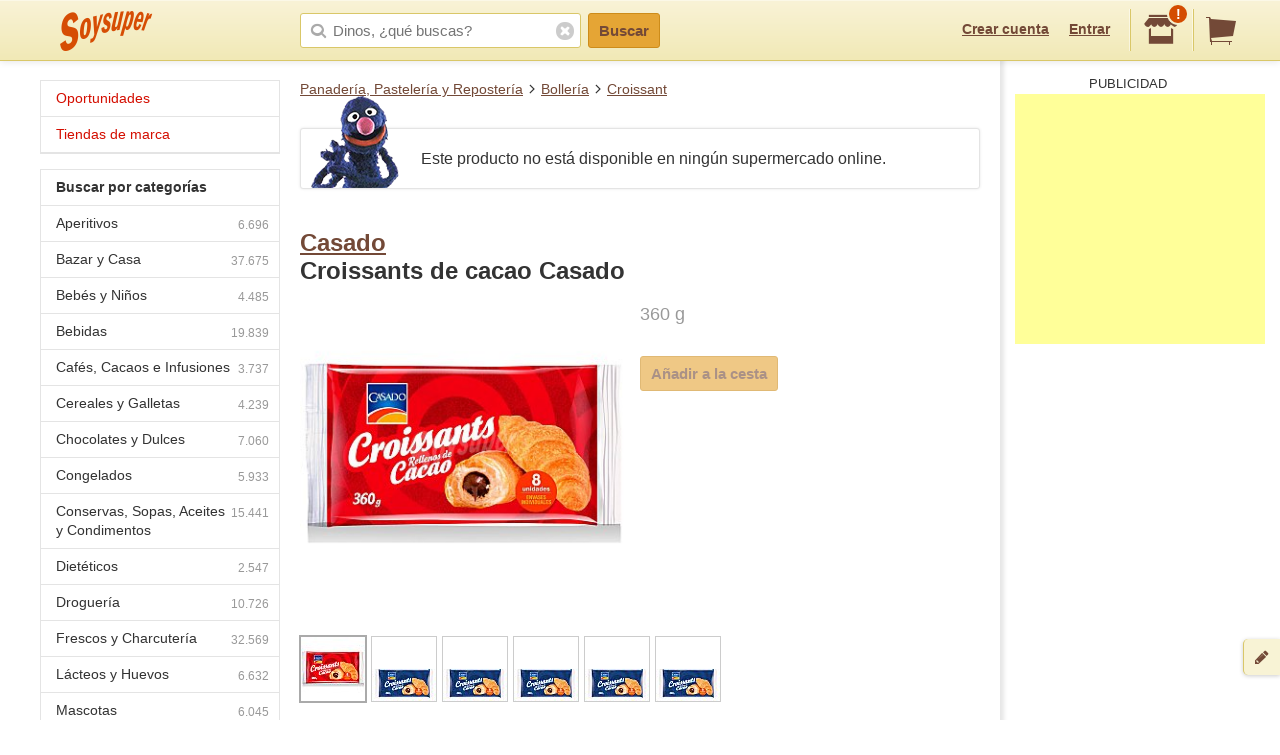

--- FILE ---
content_type: text/html;charset=UTF-8
request_url: https://soysuper.com/p/croissant-de-cacao-casado-360-g
body_size: 7974
content:
<!DOCTYPE html>
<!--[if IEMobile 7 ]>   <html class="no-js iem7" lang="es"> <![endif]-->
<!--[if IE]>            <html class="no-js ie" lang="es"> <![endif]-->
<!--[if (gt IEMobile 7)|!(IEMobile)|!IE]><!--> <html class="no-js" lang="es"> <!--<![endif]-->
<head>
  <meta charset="utf-8">
  <title>Casado Croissants de cacao Casado 360 g</title>
  <meta content="Compra en Soysuper Croissant cuerno relleno. Casado Croissants de cacao Casado 360 g o compara su precio en otros supermercados y ahorra." name="description">
<meta name="twitter:card" content="summary" />
<meta name="twitter:site" content="@soysuper" />
<meta content="product" property="og:type">
<meta content="http://soysuper.com/p/croissant-de-cacao-casado-360-g" property="og:url">
<meta content="Soysuper" property="og:site_name">
<meta content="https://a2.soysuper.com/bcfcbe76cc7ae09804a7bb6ddbe89cc9.1500.0.0.0.wmark.319e87c1.jpg" property="og:image">
<meta content="Casado Croissants de cacao Casado 360 g" property="og:title">
<meta content="Compra en Soysuper Croissant cuerno relleno. Casado Croissants de cacao Casado 360 g o compara su precio en otros supermercados y ahorra." property="og:description">
<meta name="HandheldFriendly" content="True">
<meta name="MobileOptimized" content="320">
<meta name="viewport" content="width=device-width, initial-scale=1.0, maximum-scale=1.0, user-scalable=0">

  <link href="http://soysuper.com/p/croissant-de-cacao-casado-360-g" rel="canonical">
  <link rel="apple-touch-icon" sizes="180x180" href="/apple-touch-icon.png">
  <link rel="icon" type="image/png" sizes="32x32" href="/favicon-32x32.png">
  <link rel="icon" type="image/png" sizes="16x16" href="/favicon-16x16.png">
  <link rel="manifest" href="/manifest.json">
  <link rel="mask-icon" href="/safari-pinned-tab.svg" color="#da532c">
  <meta name="theme-color" content="#ffffff">
  <script src="/assets/js/libs/sentry.min.js"></script>
  <script>
    Sentry.init({ dsn: "https://a111fea955c34961b8323edc7a8786c3@ouch.soysuper.com/2", ignoreErrors: [/Blocked a frame with origin/], environment: "production" });
  </script>
  <!--[if IEMobile]>  <meta http-equiv="cleartype" content="on"><![endif]-->
  
  <!-- soysuper:css -->
  <link rel="stylesheet" href="/soysuper-e4cc8323a5.css">
  <!-- endsoysuper -->
  
  <script src="/assets/js/libs/modernizr.js"></script>
  <!--[if lt IE 9]>
  <script src="/assets/js/libs/respond.min.js"></script>
  <![endif]-->
  <script async src="https://www.googletagmanager.com/gtag/js?id=G-L6BZTQNJC1"></script>
<script>
  window.dataLayer = window.dataLayer || [];
  function gtag(){dataLayer.push(arguments);}
  gtag('js', new Date());

  gtag('config', 'G-L6BZTQNJC1');
</script>

  <script type="text/javascript">
  (function(i,s,o,g,r,a,m){i['GoogleAnalyticsObject']=r;i[r]=i[r]||function(){
  (i[r].q=i[r].q||[]).push(arguments)},i[r].l=1*new Date();a=s.createElement(o),
  m=s.getElementsByTagName(o)[0];a.async=1;a.src=g;m.parentNode.insertBefore(a,m)
  })(window,document,'script','//www.google-analytics.com/analytics.js','ga');

  ga('create', 'UA-35112596-1', 'auto');
  ga('require', 'displayfeatures');
  ga('send', 'pageview');
</script>

  <script>
!function(f,b,e,v,n,t,s){if(f.fbq)return;n=f.fbq=function(){n.callMethod?
n.callMethod.apply(n,arguments):n.queue.push(arguments)};if(!f._fbq)f._fbq=n;
n.push=n;n.loaded=!0;n.version='2.0';n.queue=[];t=b.createElement(e);t.async=!0;
t.src=v;s=b.getElementsByTagName(e)[0];s.parentNode.insertBefore(t,s)}(window,
document,'script','//connect.facebook.net/en_US/fbevents.js');

fbq('init', '1504322173218276');
fbq('track', "PageView");
</script>

</head>

<body class="three-cols">
  <section id="viewport">
    <section id="sidearea">
      <nav>
        <ul>
          <li>
            <a href="/">
              Inicio
            </a>
          </li>
          <li>
            <a href="/oportunidades">
              Oportunidades
</a>          </li>
          <li>
            <a href="/marca">
              Tiendas de marca
</a>          </li>
          <li>
            <a href="/signup">
              Regístrate
            </a>
          </li>
          <li>
            <a href="/signin">
              Entrar
            </a>
          </li>
        </ul>
      </nav>
      <span class="logo"></span>
    </section>
    <section id="page" class="three-cols">
      <header id="header" role="banner">
        <div class="wrapper">
          
          <p class="logo hidden-t" itemscope itemtype="http://schema.org/Organization">
            <meta itemprop="url" content="https://soysuper.com">
            <a href="/" title="Soysuper, tu supermercado online">
              <meta itemprop="name" content="Soysuper">
              <img src="/assets/img/logo-app@2x.png" alt="Tu supermercado online" itemprop="logo">
            </a>
          </p>
          <nav id="mainnav" class="clearfix " role="navigation">
            <p class="sidebar alignleft hidden-d">
              <a href="#" id="showsidearea"><i class="i-fss-lg-leftarrow"></i><i class="i-ss-logo-app-sm">Preferencias</i></a>
            </p>
            <ul class="alignright">
              <li class="signup hidden-t">
                <a href="/signup" id="signup" rel="nofollow">Crear cuenta</a>
              </li>
              <li class="signup hidden-t">
                <a href="/signin" id="login" rel="nofollow">Entrar</a>
              </li>
              <li class="categories hidden-d"><a href="/c"><i class="i-ss-nav-categories">Categorías</i></a></li>
              <li class="search hidden-t visible-m"><a href="/search" id="search"><i class="i-ss-nav-search">Buscar</i></a></li>
              <li class="super">
                <a href="#zipcode-popover" data-superpop="popover" data-dismissable="1" rel="nofollow">
                  <i class="i-fss-shop"></i>
                  <span class="badge">!</span>
                </a>
              </li>
              <li class="cart">
                <a href="/" rel="nofollow" class="clearfix">
                  <i class="i-fss-cart"></i>
                </a>
              </li>
            </ul>
            <section id="searchbox" class="searchbox clearfix">
              <form action="/search" method="get" accept-charset="utf-8">
                <input type="text" class="text typeahead" name="q" autocomplete="off" value="" placeholder="Dinos, ¿qué buscas?">
                <i class="i-fss-search"></i>
                <button type="submit" class="btn btn-primary">Buscar</button>
                <section class="autocomplete"></section>
                <i class="i-fss-close-01"></i>
              </form>
            </section>
          </nav>
        </div>
      </header>
      <div id="container">
        
        <section class="wrapper clearfix">
          
          <section id="contentwrapper" class="clearfix">
            <section id="content" class="clearfix">
              <section id="subheader">
  <ul class="breadcrumbs clearfix" data-type="breadcrumb">
      <li class="breadcrumbs__item">
        <a href="/c/panaderia-pasteleria-y-reposteria">Panadería, Pastelería y Repostería</a>
      </li>
      <li class="breadcrumbs__item">
        <a href="/c/panaderia-pasteleria-y-reposteria/bolleria">Bollería</a>
      </li>
      <li class="breadcrumbs__item">
        <a href="/c/panaderia-pasteleria-y-reposteria/bolleria/croissant">Croissant</a>
      </li>
  </ul>
</section>

<section id="main" role="main">

    <section class="display display--coco">
      <i class="i-ss-coco-talking"></i>
      <p>
        Este producto no está disponible en ningún supermercado online.
      </p>
    </section>

  <section class="product clearfix" data-pid="553a845d1452a07240139c1a" itemscope itemtype="http://schema.org/Product">
    <meta itemprop="name" content="Croissants de cacao Casado">
    <meta itemprop="url" content="http://soysuper.com/p/croissant-de-cacao-casado-360-g">

    <h1 class="withpagination">
      <a href="/marca/casado#products" rel="nofollow" class="brand" itemprop="brand" itemscope itemtype="http://schema.org/Brand">
        <meta itemprop="name" content="Casado">Casado</a><br>
      Croissants de cacao Casado
    </h1>


    <div class="clearfix">

      <div class="product__image js-product-image coupon-container">
            <a class="img zoomable" href="/p/croissant-de-cacao-casado-360-g#product-gallery-modal">
              <img alt="Casado Croissants de cacao Casado 360 g" class="image" itemprop="image" src="https://a2.soysuper.com/bcfcbe76cc7ae09804a7bb6ddbe89cc9.340.340.0.min.wmark.dc519376.jpg">
              <span class="loupe">+</span>
</a>      </div>

      <div class="product__details">
          <span class="price disabled">360 g</span>

        <section class="actions actions--atbottom clearfix">
          <a class="btn btn-primary newproduct disabled" data-brand="Casado" data-name="Croissants de cacao Casado" data-product_id="553a845d1452a07240139c1a" data-qty="1" data-variant="360 g" href="/p/croissant-de-cacao-casado-360-g" rel="nofollow">
            Añadir a la cesta
</a>        </section>

      </div>

    </div> <!-- div.clearfix -->

      <div class="product__gallery">
        <ul>
          <li class=active>
            <a href="#">
              <img data-idx="0" src="https://a2.soysuper.com/bcfcbe76cc7ae09804a7bb6ddbe89cc9.64.64.0.0.wmark.14c74940.jpg">
            </a>
          </li>
          <li>
            <a href="#">
              <img data-idx="1" src="https://a0.soysuper.com/9dcbe0597ca20ed0f8f8453930f04696.64.64.0.0.wmark.84e25f1f.jpg">
            </a>
          </li>
          <li>
            <a href="#">
              <img data-idx="2" src="https://a2.soysuper.com/768046ecc345b581c984b46ab91ae358.64.64.0.0.wmark.4a5c8eb0.jpg">
            </a>
          </li>
          <li>
            <a href="#">
              <img data-idx="3" src="https://a1.soysuper.com/4d9f0b6fa8a86f0b45031842ec9d2ea6.64.64.0.0.wmark.13d823e6.jpg">
            </a>
          </li>
          <li>
            <a href="#">
              <img data-idx="4" src="https://a0.soysuper.com/222eb16fa3703b8e0598a35e5cc5ee68.64.64.0.0.wmark.b18f827b.jpg">
            </a>
          </li>
          <li>
            <a href="#">
              <img data-idx="5" src="https://a1.soysuper.com/f048f8b242894c88476b875096bd6074.64.64.0.0.wmark.447dbaf4.jpg">
            </a>
          </li>
        </ul>
      </div>

    <div id="product-gallery-modal" class="modal full-screen-modal product-gallery-modal">
      <img class="active-image" src="https://a2.soysuper.com/bcfcbe76cc7ae09804a7bb6ddbe89cc9.1500.0.0.0.wmark.319e87c1.jpg">
      <ul class="visible-d">
        <li class=active>
          <a href="#">
            <img data-idx="0" src="https://a2.soysuper.com/bcfcbe76cc7ae09804a7bb6ddbe89cc9.64.64.0.0.wmark.14c74940.jpg">
          </a>
        </li>
        <li>
          <a href="#">
            <img data-idx="1" src="https://a0.soysuper.com/9dcbe0597ca20ed0f8f8453930f04696.64.64.0.0.wmark.84e25f1f.jpg">
          </a>
        </li>
        <li>
          <a href="#">
            <img data-idx="2" src="https://a2.soysuper.com/768046ecc345b581c984b46ab91ae358.64.64.0.0.wmark.4a5c8eb0.jpg">
          </a>
        </li>
        <li>
          <a href="#">
            <img data-idx="3" src="https://a1.soysuper.com/4d9f0b6fa8a86f0b45031842ec9d2ea6.64.64.0.0.wmark.13d823e6.jpg">
          </a>
        </li>
        <li>
          <a href="#">
            <img data-idx="4" src="https://a0.soysuper.com/222eb16fa3703b8e0598a35e5cc5ee68.64.64.0.0.wmark.b18f827b.jpg">
          </a>
        </li>
        <li>
          <a href="#">
            <img data-idx="5" src="https://a1.soysuper.com/f048f8b242894c88476b875096bd6074.64.64.0.0.wmark.447dbaf4.jpg">
          </a>
        </li>
      </ul>
    </div>

    <script id="gallery-data" type="application/json">
      {"desktop":{"large":["https:\/\/a2.soysuper.com\/bcfcbe76cc7ae09804a7bb6ddbe89cc9.1500.0.0.0.wmark.319e87c1.jpg","https:\/\/a0.soysuper.com\/9dcbe0597ca20ed0f8f8453930f04696.430.0.0.0.wmark.b54cbf5f.jpg","https:\/\/a2.soysuper.com\/768046ecc345b581c984b46ab91ae358.430.0.0.0.wmark.e7626b0b.jpg","https:\/\/a1.soysuper.com\/4d9f0b6fa8a86f0b45031842ec9d2ea6.430.0.0.0.wmark.2ea519e1.jpg","https:\/\/a0.soysuper.com\/222eb16fa3703b8e0598a35e5cc5ee68.430.0.0.0.wmark.03c96578.jpg","https:\/\/a1.soysuper.com\/f048f8b242894c88476b875096bd6074.430.0.0.0.wmark.dcbc7ada.jpg"],"medium":["https:\/\/a2.soysuper.com\/bcfcbe76cc7ae09804a7bb6ddbe89cc9.340.340.0.min.wmark.dc519376.jpg","https:\/\/a0.soysuper.com\/9dcbe0597ca20ed0f8f8453930f04696.340.340.0.min.wmark.1cb80c41.jpg","https:\/\/a2.soysuper.com\/768046ecc345b581c984b46ab91ae358.340.340.0.min.wmark.629232ea.jpg","https:\/\/a1.soysuper.com\/4d9f0b6fa8a86f0b45031842ec9d2ea6.340.340.0.min.wmark.55cf34e9.jpg","https:\/\/a0.soysuper.com\/222eb16fa3703b8e0598a35e5cc5ee68.340.340.0.min.wmark.92dc398f.jpg","https:\/\/a1.soysuper.com\/f048f8b242894c88476b875096bd6074.340.340.0.min.wmark.e05962c2.jpg"],"small":["https:\/\/a2.soysuper.com\/bcfcbe76cc7ae09804a7bb6ddbe89cc9.64.64.0.0.wmark.14c74940.jpg","https:\/\/a0.soysuper.com\/9dcbe0597ca20ed0f8f8453930f04696.64.64.0.0.wmark.84e25f1f.jpg","https:\/\/a2.soysuper.com\/768046ecc345b581c984b46ab91ae358.64.64.0.0.wmark.4a5c8eb0.jpg","https:\/\/a1.soysuper.com\/4d9f0b6fa8a86f0b45031842ec9d2ea6.64.64.0.0.wmark.13d823e6.jpg","https:\/\/a0.soysuper.com\/222eb16fa3703b8e0598a35e5cc5ee68.64.64.0.0.wmark.b18f827b.jpg","https:\/\/a1.soysuper.com\/f048f8b242894c88476b875096bd6074.64.64.0.0.wmark.447dbaf4.jpg"]},"mobile":{"large":["https:\/\/a2.soysuper.com\/bcfcbe76cc7ae09804a7bb6ddbe89cc9.1500.0.0.0.wmark.319e87c1.jpg","https:\/\/a0.soysuper.com\/9dcbe0597ca20ed0f8f8453930f04696.430.0.0.0.wmark.b54cbf5f.jpg","https:\/\/a2.soysuper.com\/768046ecc345b581c984b46ab91ae358.430.0.0.0.wmark.e7626b0b.jpg","https:\/\/a1.soysuper.com\/4d9f0b6fa8a86f0b45031842ec9d2ea6.430.0.0.0.wmark.2ea519e1.jpg","https:\/\/a0.soysuper.com\/222eb16fa3703b8e0598a35e5cc5ee68.430.0.0.0.wmark.03c96578.jpg","https:\/\/a1.soysuper.com\/f048f8b242894c88476b875096bd6074.430.0.0.0.wmark.dcbc7ada.jpg"],"medium":["https:\/\/a2.soysuper.com\/bcfcbe76cc7ae09804a7bb6ddbe89cc9.100.100.0.min.wmark.855a6574.jpg","https:\/\/a0.soysuper.com\/9dcbe0597ca20ed0f8f8453930f04696.100.100.0.min.wmark.e99e7bc7.jpg","https:\/\/a2.soysuper.com\/768046ecc345b581c984b46ab91ae358.100.100.0.min.wmark.67698888.jpg","https:\/\/a1.soysuper.com\/4d9f0b6fa8a86f0b45031842ec9d2ea6.100.100.0.min.wmark.b24b949f.jpg","https:\/\/a0.soysuper.com\/222eb16fa3703b8e0598a35e5cc5ee68.100.100.0.min.wmark.358354ff.jpg","https:\/\/a1.soysuper.com\/f048f8b242894c88476b875096bd6074.100.100.0.min.wmark.1d33218e.jpg"],"small":["https:\/\/a2.soysuper.com\/bcfcbe76cc7ae09804a7bb6ddbe89cc9.64.64.0.0.wmark.14c74940.jpg","https:\/\/a0.soysuper.com\/9dcbe0597ca20ed0f8f8453930f04696.64.64.0.0.wmark.84e25f1f.jpg","https:\/\/a2.soysuper.com\/768046ecc345b581c984b46ab91ae358.64.64.0.0.wmark.4a5c8eb0.jpg","https:\/\/a1.soysuper.com\/4d9f0b6fa8a86f0b45031842ec9d2ea6.64.64.0.0.wmark.13d823e6.jpg","https:\/\/a0.soysuper.com\/222eb16fa3703b8e0598a35e5cc5ee68.64.64.0.0.wmark.b18f827b.jpg","https:\/\/a1.soysuper.com\/f048f8b242894c88476b875096bd6074.64.64.0.0.wmark.447dbaf4.jpg"]}}
    </script>







  </section>

</section>

<div id="bottom-breadcrumbs">
  <ul class="breadcrumbs clearfix hidden-d" data-type="breadcrumb">
      <li class="breadcrumbs__item">
        <a href="/c/panaderia-pasteleria-y-reposteria">Panadería, Pastelería y Repostería</a>
      </li>
      <li class="breadcrumbs__item">
        <a href="/c/panaderia-pasteleria-y-reposteria/bolleria">Bollería</a>
      </li>
      <li class="breadcrumbs__item">
        <a href="/c/panaderia-pasteleria-y-reposteria/bolleria/croissant">Croissant</a>
      </li>
  </ul>
</div>

  
  <script type="application/json" id="pids-for-cashback">
  {"pids":["553a845d1452a07240139c1a"]}
  </script>

            </section>
          </section>
          <aside id="leftcolumn">
  <section class="product-nav">
    <div class="hidden-t">
      <h3 class="opportunities">
        <a href="/oportunidades">
        Oportunidades
</a>      </h3>
      <h3 class="opportunities">
        <a href="/marca">
        Tiendas de marca
</a>      </h3>
    </div>
  </section>
  <section class="product-nav">
    <div class="hidden-t">
      <h3>
        <strong>
          Buscar por categorías
        </strong>
      </h3>
      <ul>
        <li>
          <span class="icon"></span>
          <a href="/c/aperitivos" title="Aperitivos">
          Aperitivos<span class="number">6.696</span>
</a>        </li>
        <li>
          <span class="icon"></span>
          <a href="/c/bazar-y-casa" title="Bazar y Casa">
          Bazar y Casa<span class="number">37.675</span>
</a>        </li>
        <li>
          <span class="icon"></span>
          <a href="/c/bebes-y-ninos" title="Bebés y Niños">
          Bebés y Niños<span class="number">4.485</span>
</a>        </li>
        <li>
          <span class="icon"></span>
          <a href="/c/bebidas" title="Bebidas">
          Bebidas<span class="number">19.839</span>
</a>        </li>
        <li>
          <span class="icon"></span>
          <a href="/c/cafes-cacaos-e-infusiones" title="Cafés, Cacaos e Infusiones">
          Cafés, Cacaos e Infusiones<span class="number">3.737</span>
</a>        </li>
        <li>
          <span class="icon"></span>
          <a href="/c/cereales-y-galletas" title="Cereales y Galletas">
          Cereales y Galletas<span class="number">4.239</span>
</a>        </li>
        <li>
          <span class="icon"></span>
          <a href="/c/chocolates-y-dulces" title="Chocolates y Dulces">
          Chocolates y Dulces<span class="number">7.060</span>
</a>        </li>
        <li>
          <span class="icon"></span>
          <a href="/c/congelados" title="Congelados">
          Congelados<span class="number">5.933</span>
</a>        </li>
        <li>
          <span class="icon"></span>
          <a href="/c/conservas-sopas-aceites-y-condimentos" title="Conservas, Sopas, Aceites y Condimentos">
          Conservas, Sopas, Aceites y Condimentos<span class="number">15.441</span>
</a>        </li>
        <li>
          <span class="icon"></span>
          <a href="/c/dieteticos" title="Dietéticos">
          Dietéticos<span class="number">2.547</span>
</a>        </li>
        <li>
          <span class="icon"></span>
          <a href="/c/drogueria" title="Droguería">
          Droguería<span class="number">10.726</span>
</a>        </li>
        <li>
          <span class="icon"></span>
          <a href="/c/frescos-y-charcuteria" title="Frescos y Charcutería">
          Frescos y Charcutería<span class="number">32.569</span>
</a>        </li>
        <li>
          <span class="icon"></span>
          <a href="/c/lacteos-y-huevos" title="Lácteos y Huevos">
          Lácteos y Huevos<span class="number">6.632</span>
</a>        </li>
        <li>
          <span class="icon"></span>
          <a href="/c/mascotas" title="Mascotas">
          Mascotas<span class="number">6.045</span>
</a>        </li>
        <li>
          <span class="icon"></span>
          <a href="/c/ocio-y-cultura" title="Ocio y Cultura">
          Ocio y Cultura<span class="number">38.933</span>
</a>        </li>
        <li>
          <span class="icon"></span>
          <a href="/c/panaderia-pasteleria-y-reposteria" title="Panadería, Pastelería y Repostería">
          Panadería, Pastelería y Repostería<span class="number">8.400</span>
</a>        </li>
        <li>
          <span class="icon"></span>
          <a href="/c/pasta-arroz-y-legumbres" title="Pasta, Arroz y Legumbres">
          Pasta, Arroz y Legumbres<span class="number">2.721</span>
</a>        </li>
        <li>
          <span class="icon"></span>
          <a href="/c/perfumeria-y-parafarmacia" title="Perfumería y Parafarmacia">
          Perfumería y Parafarmacia<span class="number">25.571</span>
</a>        </li>
        <li>
          <span class="icon"></span>
          <a href="/c/solidaridad" title="Solidaridad">
          Solidaridad<span class="number">20</span>
</a>        </li>
        <li class="last">
          <span class="icon"></span>
          <a href="/c/surtido-figuritas-pintadas" title="Surtido Figuritas Pintadas">
          Surtido Figuritas Pintadas<span class="number">1</span>
</a>        </li>
      </ul>
      <h3>
        <strong>
          Buscar por subcategorías
        </strong>
      </h3>
      <ul>
        <li>
          <span class="icon"></span>
          <a href="/c/conservas-sopas-aceites-y-condimentos/aceite" title="Aceite">
          Aceite<span class="number">1.303</span>
</a>        </li>
        <li>
          <span class="icon"></span>
          <a href="/c/aperitivos/aceitunas" title="Aceitunas">
          Aceitunas<span class="number">1.017</span>
</a>        </li>
        <li>
          <span class="icon"></span>
          <a href="/c/bebidas/agua" title="Agua">
          Agua<span class="number">1.005</span>
</a>        </li>
        <li>
          <span class="icon"></span>
          <a href="/c/drogueria/ambientadores" title="Ambientadores">
          Ambientadores<span class="number">1.548</span>
</a>        </li>
        <li>
          <span class="icon"></span>
          <a href="/c/pasta-arroz-y-legumbres/arroz" title="Arroz">
          Arroz<span class="number">317</span>
</a>        </li>
        <li style="display: none;">
          <span class="icon"></span>
          <a href="/c/lacteos-y-huevos/batido" title="Batido">
          Batido<span class="number">276</span>
</a>        </li>
        <li style="display: none;">
          <span class="icon"></span>
          <a href="/c/bebidas/bebida-energetica" title="Bebida Energética">
          Bebida Energética<span class="number">265</span>
</a>        </li>
        <li style="display: none;">
          <span class="icon"></span>
          <a href="/c/bebidas/bebida-isotonica" title="Bebida Isotónica">
          Bebida Isotónica<span class="number">188</span>
</a>        </li>
        <li style="display: none;">
          <span class="icon"></span>
          <a href="/c/drogueria/bolsas-de-basura" title="Bolsas de Basura">
          Bolsas de Basura<span class="number">213</span>
</a>        </li>
        <li style="display: none;">
          <span class="icon"></span>
          <a href="/c/chocolates-y-dulces/bombones" title="Bombones">
          Bombones<span class="number">873</span>
</a>        </li>
        <li style="display: none;">
          <span class="icon"></span>
          <a href="/c/cafes-cacaos-e-infusiones/cacao" title="Cacao">
          Cacao<span class="number">253</span>
</a>        </li>
        <li style="display: none;">
          <span class="icon"></span>
          <a href="/c/cafes-cacaos-e-infusiones/cafe" title="Café">
          Café<span class="number">2.387</span>
</a>        </li>
        <li style="display: none;">
          <span class="icon"></span>
          <a href="/c/cereales-y-galletas/cereales" title="Cereales">
          Cereales<span class="number">1.446</span>
</a>        </li>
        <li style="display: none;">
          <span class="icon"></span>
          <a href="/c/chocolates-y-dulces/chocolates" title="Chocolates">
          Chocolates<span class="number">2.046</span>
</a>        </li>
        <li style="display: none;">
          <span class="icon"></span>
          <a href="/c/perfumeria-y-parafarmacia/colonia" title="Colonia">
          Colonia<span class="number">2.001</span>
</a>        </li>
        <li style="display: none;">
          <span class="icon"></span>
          <a href="/c/conservas-sopas-aceites-y-condimentos/conservas-dulces" title="Conservas Dulces">
          Conservas Dulces<span class="number">1.804</span>
</a>        </li>
        <li style="display: none;">
          <span class="icon"></span>
          <a href="/c/conservas-sopas-aceites-y-condimentos/conservas-de-pescado" title="Conservas de Pescado">
          Conservas de Pescado<span class="number">1.817</span>
</a>        </li>
        <li style="display: none;">
          <span class="icon"></span>
          <a href="/c/perfumeria-y-parafarmacia/desodorante" title="Desodorante">
          Desodorante<span class="number">920</span>
</a>        </li>
        <li style="display: none;">
          <span class="icon"></span>
          <a href="/c/cereales-y-galletas/galletas" title="Galletas">
          Galletas<span class="number">2.772</span>
</a>        </li>
        <li style="display: none;">
          <span class="icon"></span>
          <a href="/c/bebidas/horchata" title="Horchata">
          Horchata<span class="number">48</span>
</a>        </li>
        <li style="display: none;">
          <span class="icon"></span>
          <a href="/c/lacteos-y-huevos/huevos" title="Huevos">
          Huevos<span class="number">437</span>
</a>        </li>
        <li style="display: none;">
          <span class="icon"></span>
          <a href="/c/cafes-cacaos-e-infusiones/infusiones" title="Infusiones">
          Infusiones<span class="number">1.055</span>
</a>        </li>
        <li style="display: none;">
          <span class="icon"></span>
          <a href="/c/drogueria/insecticidas" title="Insecticidas">
          Insecticidas<span class="number">387</span>
</a>        </li>
        <li style="display: none;">
          <span class="icon"></span>
          <a href="/c/lacteos-y-huevos/leche" title="Leche">
          Leche<span class="number">1.748</span>
</a>        </li>
        <li style="display: none;">
          <span class="icon"></span>
          <a href="/c/lacteos-y-huevos/mantequilla" title="Mantequilla">
          Mantequilla<span class="number">202</span>
</a>        </li>
        <li style="display: none;">
          <span class="icon"></span>
          <a href="/c/lacteos-y-huevos/margarina" title="Margarina">
          Margarina<span class="number">72</span>
</a>        </li>
        <li style="display: none;">
          <span class="icon"></span>
          <a href="/c/lacteos-y-huevos/nata" title="Nata">
          Nata<span class="number">169</span>
</a>        </li>
        <li style="display: none;">
          <span class="icon"></span>
          <a href="/c/pasta-arroz-y-legumbres/pasta" title="Pasta">
          Pasta<span class="number">1.312</span>
</a>        </li>
        <li style="display: none;">
          <span class="icon"></span>
          <a href="/c/aperitivos/patatas-fritas" title="Patatas Fritas">
          Patatas Fritas<span class="number">675</span>
</a>        </li>
        <li style="display: none;">
          <span class="icon"></span>
          <a href="/c/conservas-sopas-aceites-y-condimentos/pate" title="Paté">
          Paté<span class="number">269</span>
</a>        </li>
        <li style="display: none;">
          <span class="icon"></span>
          <a href="/c/bebes-y-ninos/panales" title="Pañales">
          Pañales<span class="number">471</span>
</a>        </li>
        <li style="display: none;">
          <span class="icon"></span>
          <a href="/c/congelados/platos-preparados" title="Platos Preparados">
          Platos Preparados<span class="number">2.053</span>
</a>        </li>
        <li style="display: none;">
          <span class="icon"></span>
          <a href="/c/dieteticos/productos-para-deportistas" title="Productos Para Deportistas">
          Productos Para Deportistas<span class="number">614</span>
</a>        </li>
        <li style="display: none;">
          <span class="icon"></span>
          <a href="/c/frescos-y-charcuteria/queso" title="Queso">
          Queso<span class="number">5.481</span>
</a>        </li>
        <li style="display: none;">
          <span class="icon"></span>
          <a href="/c/bebidas/refresco" title="Refresco">
          Refresco<span class="number">1.576</span>
</a>        </li>
        <li style="display: none;">
          <span class="icon"></span>
          <a href="/c/aperitivos/snacks" title="Snacks">
          Snacks<span class="number">1.651</span>
</a>        </li>
        <li style="display: none;">
          <span class="icon"></span>
          <a href="/c/bebes-y-ninos/toallitas" title="Toallitas">
          Toallitas<span class="number">148</span>
</a>        </li>
        <li style="display: none;">
          <span class="icon"></span>
          <a href="/c/conservas-sopas-aceites-y-condimentos/vinagre" title="Vinagre">
          Vinagre<span class="number">377</span>
</a>        </li>
        <li style="display: none;">
          <span class="icon"></span>
          <a href="/c/lacteos-y-huevos/yogur" title="Yogur">
          Yogur<span class="number">2.664</span>
</a>        </li>
        <li style="display: none;">
          <span class="icon"></span>
          <a href="/c/bebidas/zumo" title="Zumo">
          Zumo<span class="number">1.395</span>
</a>        </li>
        <li class="last showall"><span class="icon"></span>
          <a>
            Todas las subcategorías
          </a>
        </li>
      </ul>
    </div>
  </section>
</aside>


          <aside id="rightcolumn" class="hidden-t">
  <div>
    <span class="verticalshadow"></span>
    <div id="cartversions"></div>
    <div id="promo"></div>
    <div id="suggestions">
        <section class="block">
          <section class="inner google_adsense">
            <script async src="https://pagead2.googlesyndication.com/pagead/js/adsbygoogle.js?client=ca-pub-8367237141259420" crossorigin="anonymous" ></script>
  <div class="header">Publicidad</div>
  <ins class="adsbygoogle"
    style="display:inline-block;width:250px;height:250px"
    data-ad-client="ca-pub-8367237141259420"
    data-ad-slot="9183116195"></ins>
<script>(adsbygoogle = window.adsbygoogle || []).push({});</script>

          </section>
        </section>
    </div>
  </div>
</aside>


        </section>

        <footer id="footer" class="site-footer">

          <div class="visible-desktop site-footer__row">

            <div class="site-footer__inner clearfix">

              <div class="site-footer__benefits">
                <h4>Tu súper online, fácil fácil.</h4>
                <p>Soysuper, un agregador de supermercados para ayudarte a hacer la compra online.</p>
                <ul>
                  <li class="step1">Escoge tu súper favorito y haz tu cesta.</li>
                  <li class="step2">Compara precios, ofertas y plazos de entrega.</li>
                  <li class="step3">Y el súper que elijas te llevará la compra a casa.</li>
                </ul>
              </div>

              <div class="site-footer__links">

                <ul class="list-inline site-footer__social">
                  <li><a href="https://twitter.com/soysuper"><i class="i-fss-twitter"></i></a></li>
                  <li><a href="http://facebook.com/holasoysuper"><i class="i-fss-facebook"></i></a></li>
                  <li><a href="https://vimeo.com/soysuper"><i class="i-fss-vimeo"></i></a></li>
                  <li><a href="http://blog.soysuper.com"><i class="i-fss-rss-two"></i></a></li>
                  <li><a href="http://www.linkedin.com/company/soysuper"><i class="i-fss-linkedin"></i></a></li>
                  <li><a href="http://www.youtube.com/watch?v=WosrUnjb2UQ"><i class="i-fss-youtube-play"></i></a></li>
                </ul>

                <div class="site-footer__docs">
                  <h4>La mandanga</h4>
                  <ul>
                    <li><a href="/about/us">Sobre Soysuper</a></li>
                    <li><a href="#feedback" data-superpop="modal">Contáctanos</a></li>
                    <li><a href="/about/press">Sala de prensa</a></li>
                    <li><a href="https://solutions.soysuper.com">Marcas: cómo aumentar tus ventas</a></li>
                    <li><a href="/about/jobs">Trabaja con nosotros</a></li>
                    <li><a href="/about/legal">Aviso legal</a></li>
                    <li><a href="/about/preguntas-frecuentes" data-bypass>Preguntas frecuentes</a></li>
                  </ul>
                </div>

              </div>

            </div>

          </div>

          <div class="site-footer__row">

            <div class="site-footer__inner clearfix">

              <div class="site-footer__apps">
                <i class="i-ss-example-mobiles visible-desktop"></i>
                <p>
                  Consigue la app de Soysuper:
                  <br>
                  para escanear productos y dictar tu lista de la compra.
                </p>
                <ul class="list-inline site-footer__apps__stores">
                  <li>
                    <a href="https://play.google.com/store/apps/details?id=com.soysuper.soysuper&hl=es" data-bypass>
                      <i class="i-ss-google-play"></i>
                    </a>
                  </li>
                  <li>
                    <a href="https://itunes.apple.com/es/app/soysuper-comparador-supermercados/id985951382?mt=8" data-bypass>
                      <i class="i-ss-app-store"></i>
                    </a>
                  </li>
                </ul>
              </div>

              <div class="hidden-desktop list-inline site-footer__docs">
                <ul>
                  <li><a href="/about/us">Sobre Soysuper</a></li>
                  <li><a href="#feedback" data-superpop="modal">Contáctanos</a></li>
                  <li><a href="/about/legal">Aviso legal</a></li>
                  <li><a href="https://solutions.soysuper.com">Marcas: cómo aumentar tus ventas</a></li>
                </ul>
              </div>

            </div>

          </div>

        </footer>

      </div>
    </section>
  </section>
  <div id="settings" class="popover logged-popover">
    <ul>
      <li><a href="/me/cashback" data-dismiss="popover">Tu cashback</a></li>
      <li><a href="/me/carts" data-dismiss="popover">Tus cestas</a></li>
      <li><a href="/me" data-dismiss="popover">Tus datos básicos</a></li>
      <li><a href="/me/edit/notifications" data-dismiss="popover">Tus notificaciones</a></li>
      <li><a href="/me/edit/supermarket" data-dismiss="popover">Supers en tu zona</a></li>
      <li><a href="/signout" data-dismiss="popover">Salir</a></li>
    </ul>
  </div>
  <div id="zipcode-popover" class="postalcode-popover" style="display:none;">
    <section class="postalcode-popover">
      <section class="body">
        <div class="coco">
          <i class="i-ss-postal-coco-01"></i>
          <p>
            Con tu código postal podremos indicarte los supers que tienes en tu zona
          </p>
        </div>
        <section class="formbasic">
          <form action="get_app" method="get" accept-charset="utf-8" class="clearfix">
            <input class="text half" type="text" name="zipcode" value="" placeholder="Tu código postal">
            <button type="submit" class="btn btn-primary btn-block">Plis, plas</button>
          </form>
        </section>
      </section> <!-- .popover-body -->
      <section class="footer">
        <p class="register">
          <a href="/signup">
            Regístrate y podrás hasta guardar la lista!
          </a>
        </p>
      </section>
    </section> <!-- .postalcode-popover -->
  </div>
  <div id="tellus">
    <a href="#feedback" data-superpop="modal" class="feedback">
      <i class="i-fss-pencil"></i>
      <span class="title">Feedback</span>
      <span class="desc">¿Algún problema o sugerencia?</span>
    </a>
  </div>
  <section class="feedback-modal" id="feedback" style="display: none;">
    <h4>Cuéntanos. ¿De qué se trata?</h4>
    <p class="feedback-desc">
      ¿Hay algo que falla? ¿Alguna idea quizás? ¿Nos quieres invitar a algo? :)<br>Cuéntanos de qué se trata. <span class="hidden-t">Ten por seguro que leemos todos y cada uno de los mensajes que recibimos por aquí.</span>
    </p>
    <section class="formbasic">
      <form action="/feedback" method="post" accept-charset="utf-8" novalidate>
        <fieldset>
          <p>
            <input class="text" type="email" name="email" placeholder="Tu email">
            <span class="icon"></span>
          </p>
          <p>
            <textarea class="text" name="text"></textarea>
          </p>
        </fieldset>
        <p class="success" style="display:none;">
          <span>Gracias, gracias y gracias.</span>&nbsp;
          <a href="#feedback" data-dismiss="modal">Armar rampas y cerrar cross-check</a>
        </p>
        <p class="actions clearfix">
          <button type="submit" class="btn btn-primary alignright" data-alt="Enviando..."> ¡Booomba! </button>
        </p>
      </form>
    </section>
  </section>
  
  
  <!-- soysuper:js -->
  <script src="/web-f4be679840.js"></script>
  <!-- endsoysuper -->
  
  
    <script type="application/json" id="visibility">
  {"brand":"4f072146b0ebd184680004fa","category":"panaderia-pasteleria-y-reposteria\/bolleria\/croissant","ctx":"product","nrid":"2D63-1CE7ED38-F304-11F0-A552-E07386971CEF","product":"553a845d1452a07240139c1a","rid":"1CDF6FD2-F304-11F0-A552-E07386971CEF"}
</script>

    <script src="https://v.soysuper.com/javascripts/vizz.min.js"></script>
    <script type="text/javascript">
    /* <![CDATA[ */
    var google_conversion_id = 984479996;
    var google_custom_params = { ecomm_pagetype: 'page' };
    var google_remarketing_only = true;
    /* ]]> */
  </script>
  <script type="text/javascript" src="https://www.googleadservices.com/pagead/conversion.js"></script>
  <noscript>
    <div style="display:inline;">
      <img height="1" width="1" style="border-style:none;" alt="" src="https://googleads.g.doubleclick.net/pagead/viewthroughconversion/984479996/?value=0&amp;guid=ON&amp;script=0"/>
    </div>
  </noscript>

</body>
</html>


--- FILE ---
content_type: text/html; charset=utf-8
request_url: https://www.google.com/recaptcha/api2/aframe
body_size: 268
content:
<!DOCTYPE HTML><html><head><meta http-equiv="content-type" content="text/html; charset=UTF-8"></head><body><script nonce="EvGII08F7sE7XVG3TbA2cw">/** Anti-fraud and anti-abuse applications only. See google.com/recaptcha */ try{var clients={'sodar':'https://pagead2.googlesyndication.com/pagead/sodar?'};window.addEventListener("message",function(a){try{if(a.source===window.parent){var b=JSON.parse(a.data);var c=clients[b['id']];if(c){var d=document.createElement('img');d.src=c+b['params']+'&rc='+(localStorage.getItem("rc::a")?sessionStorage.getItem("rc::b"):"");window.document.body.appendChild(d);sessionStorage.setItem("rc::e",parseInt(sessionStorage.getItem("rc::e")||0)+1);localStorage.setItem("rc::h",'1768585946616');}}}catch(b){}});window.parent.postMessage("_grecaptcha_ready", "*");}catch(b){}</script></body></html>